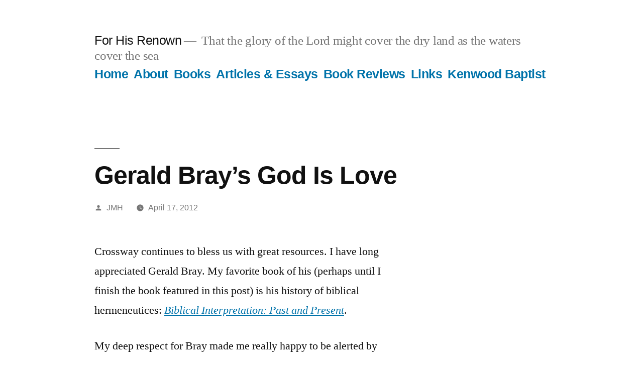

--- FILE ---
content_type: text/css
request_url: https://jimhamilton.info/wp-content/litespeed/ucss/0118302209c9ddc93da77c97630bea95.css?ver=6d128
body_size: 17068
content:
@keyframes fade_in{0%{opacity:0}to{opacity:1}}.sd-block{line-height:1}.entry div.sharedaddy h3.sd-title,.entry h3.sd-title{font-family:-apple-system,BlinkMacSystemFont,"Segoe UI","Roboto","Oxygen","Ubuntu","Cantarell","Fira Sans","Droid Sans","Helvetica Neue",sans-serif;font-size:1.125em;font-weight:700;letter-spacing:-.02em;line-height:1.2;margin-bottom:.5em;-webkit-font-smoothing:antialiased;-moz-osx-font-smoothing:grayscale}.entry div.sharedaddy h3.sd-title:before,.entry h3.sd-title:before{background:#767676;border-top:none;content:" ";display:block;height:2px;margin:1rem 0;width:1em;min-width:inherit}.sd-social-icon-text .sd-content ul{margin-bottom:-.3125em!important}.wp-block-button__link{align-content:center;box-sizing:border-box;cursor:pointer;display:inline-block;height:100%;text-align:center;width:100%;word-break:break-word}:where(.wp-block-button__link){border-radius:9999px;box-shadow:none;padding:calc(.667em + 2px) calc(1.333em + 2px);text-decoration:none}.wp-block-group,ul{box-sizing:border-box}.entry-content{counter-reset:footnotes}:root{--wp--preset--font-size--normal:16px;--wp--preset--font-size--huge:42px}.has-text-align-center{text-align:center}.screen-reader-text:focus{font-size:1em}html :where(.has-border-color),html :where([style*=border-width]){border-style:solid}@font-face{font-display:swap;font-family:"NonBreakingSpaceOverride";src:url([data-uri])format("woff2"),url([data-uri])format("woff")}.entry-footer:lang(ar),.entry-footer:lang(ary),.entry-footer:lang(azb),.entry-footer:lang(ckb),.entry-footer:lang(fa-IR),.entry-footer:lang(haz),.entry-footer:lang(ps),.entry-meta:lang(ar),.entry-meta:lang(ary),.entry-meta:lang(azb),.entry-meta:lang(ckb),.entry-meta:lang(fa-IR),.entry-meta:lang(haz),.entry-meta:lang(ps),.main-navigation:lang(ar),.main-navigation:lang(ary),.main-navigation:lang(azb),.main-navigation:lang(ckb),.main-navigation:lang(fa-IR),.main-navigation:lang(haz),.main-navigation:lang(ps),.post-navigation .post-title:lang(ar),.post-navigation .post-title:lang(ary),.post-navigation .post-title:lang(azb),.post-navigation .post-title:lang(ckb),.post-navigation .post-title:lang(fa-IR),.post-navigation .post-title:lang(haz),.post-navigation .post-title:lang(ps),.site-info:lang(ar),.site-info:lang(ary),.site-info:lang(azb),.site-info:lang(ckb),.site-info:lang(fa-IR),.site-info:lang(haz),.site-info:lang(ps),.site-title:lang(ar),.site-title:lang(ary),.site-title:lang(azb),.site-title:lang(ckb),.site-title:lang(fa-IR),.site-title:lang(haz),.site-title:lang(ps),body:lang(ar),body:lang(ary),body:lang(azb),body:lang(ckb),body:lang(fa-IR),body:lang(haz),body:lang(ps),button:lang(ar),button:lang(ary),button:lang(azb),button:lang(ckb),button:lang(fa-IR),button:lang(haz),button:lang(ps),h1:lang(ar),h1:lang(ary),h1:lang(azb),h1:lang(ckb),h1:lang(fa-IR),h1:lang(haz),h1:lang(ps),h2:lang(ar),h2:lang(ary),h2:lang(azb),h2:lang(ckb),h2:lang(fa-IR),h2:lang(haz),h2:lang(ps),h3:lang(ar),h3:lang(ary),h3:lang(azb),h3:lang(ckb),h3:lang(fa-IR),h3:lang(haz),h3:lang(ps),input:lang(ar),input:lang(ary),input:lang(azb),input:lang(ckb),input:lang(fa-IR),input:lang(haz),input:lang(ps){font-family:Tahoma,Arial,sans-serif}.entry-footer:lang(be),.entry-footer:lang(bg-BG),.entry-footer:lang(kk),.entry-footer:lang(mk-MK),.entry-footer:lang(mn),.entry-footer:lang(ru-RU),.entry-footer:lang(sah),.entry-footer:lang(sr-RS),.entry-footer:lang(tt-RU),.entry-footer:lang(uk),.entry-meta:lang(be),.entry-meta:lang(bg-BG),.entry-meta:lang(kk),.entry-meta:lang(mk-MK),.entry-meta:lang(mn),.entry-meta:lang(ru-RU),.entry-meta:lang(sah),.entry-meta:lang(sr-RS),.entry-meta:lang(tt-RU),.entry-meta:lang(uk),.main-navigation:lang(be),.main-navigation:lang(bg-BG),.main-navigation:lang(kk),.main-navigation:lang(mk-MK),.main-navigation:lang(mn),.main-navigation:lang(ru-RU),.main-navigation:lang(sah),.main-navigation:lang(sr-RS),.main-navigation:lang(tt-RU),.main-navigation:lang(uk),.post-navigation .post-title:lang(be),.post-navigation .post-title:lang(bg-BG),.post-navigation .post-title:lang(kk),.post-navigation .post-title:lang(mk-MK),.post-navigation .post-title:lang(mn),.post-navigation .post-title:lang(ru-RU),.post-navigation .post-title:lang(sah),.post-navigation .post-title:lang(sr-RS),.post-navigation .post-title:lang(tt-RU),.post-navigation .post-title:lang(uk),.site-info:lang(be),.site-info:lang(bg-BG),.site-info:lang(kk),.site-info:lang(mk-MK),.site-info:lang(mn),.site-info:lang(ru-RU),.site-info:lang(sah),.site-info:lang(sr-RS),.site-info:lang(tt-RU),.site-info:lang(uk),.site-title:lang(be),.site-title:lang(bg-BG),.site-title:lang(kk),.site-title:lang(mk-MK),.site-title:lang(mn),.site-title:lang(ru-RU),.site-title:lang(sah),.site-title:lang(sr-RS),.site-title:lang(tt-RU),.site-title:lang(uk),body:lang(be),body:lang(bg-BG),body:lang(kk),body:lang(mk-MK),body:lang(mn),body:lang(ru-RU),body:lang(sah),body:lang(sr-RS),body:lang(tt-RU),body:lang(uk),button:lang(be),button:lang(bg-BG),button:lang(kk),button:lang(mk-MK),button:lang(mn),button:lang(ru-RU),button:lang(sah),button:lang(sr-RS),button:lang(tt-RU),button:lang(uk),h1:lang(be),h1:lang(bg-BG),h1:lang(kk),h1:lang(mk-MK),h1:lang(mn),h1:lang(ru-RU),h1:lang(sah),h1:lang(sr-RS),h1:lang(tt-RU),h1:lang(uk),h2:lang(be),h2:lang(bg-BG),h2:lang(kk),h2:lang(mk-MK),h2:lang(mn),h2:lang(ru-RU),h2:lang(sah),h2:lang(sr-RS),h2:lang(tt-RU),h2:lang(uk),h3:lang(be),h3:lang(bg-BG),h3:lang(kk),h3:lang(mk-MK),h3:lang(mn),h3:lang(ru-RU),h3:lang(sah),h3:lang(sr-RS),h3:lang(tt-RU),h3:lang(uk),input:lang(be),input:lang(bg-BG),input:lang(kk),input:lang(mk-MK),input:lang(mn),input:lang(ru-RU),input:lang(sah),input:lang(sr-RS),input:lang(tt-RU),input:lang(uk){font-family:"Helvetica Neue",Helvetica,"Segoe UI",Arial,sans-serif}.entry-footer:lang(zh-HK),.entry-meta:lang(zh-HK),.main-navigation:lang(zh-HK),.post-navigation .post-title:lang(zh-HK),.site-info:lang(zh-HK),.site-title:lang(zh-HK),body:lang(zh-HK),button:lang(zh-HK),h1:lang(zh-HK),h2:lang(zh-HK),h3:lang(zh-HK),input:lang(zh-HK){font-family:-apple-system,BlinkMacSystemFont,"PingFang HK","Helvetica Neue","Microsoft YaHei New",STHeiti Light,sans-serif}.entry-footer:lang(zh-TW),.entry-meta:lang(zh-TW),.main-navigation:lang(zh-TW),.post-navigation .post-title:lang(zh-TW),.site-info:lang(zh-TW),.site-title:lang(zh-TW),body:lang(zh-TW),button:lang(zh-TW),h1:lang(zh-TW),h2:lang(zh-TW),h3:lang(zh-TW),input:lang(zh-TW){font-family:-apple-system,BlinkMacSystemFont,"PingFang TC","Helvetica Neue","Microsoft YaHei New",STHeiti Light,sans-serif}.entry-footer:lang(zh-CN),.entry-meta:lang(zh-CN),.main-navigation:lang(zh-CN),.post-navigation .post-title:lang(zh-CN),.site-info:lang(zh-CN),.site-title:lang(zh-CN),body:lang(zh-CN),button:lang(zh-CN),h1:lang(zh-CN),h2:lang(zh-CN),h3:lang(zh-CN),input:lang(zh-CN){font-family:-apple-system,BlinkMacSystemFont,"PingFang SC","Helvetica Neue","Microsoft YaHei New",STHeiti Light,sans-serif}.entry-footer:lang(bn-BD),.entry-footer:lang(hi-IN),.entry-footer:lang(mr),.entry-footer:lang(ne-NP),.entry-meta:lang(bn-BD),.entry-meta:lang(hi-IN),.entry-meta:lang(mr),.entry-meta:lang(ne-NP),.main-navigation:lang(bn-BD),.main-navigation:lang(hi-IN),.main-navigation:lang(mr),.main-navigation:lang(ne-NP),.post-navigation .post-title:lang(bn-BD),.post-navigation .post-title:lang(hi-IN),.post-navigation .post-title:lang(mr),.post-navigation .post-title:lang(ne-NP),.site-info:lang(bn-BD),.site-info:lang(hi-IN),.site-info:lang(mr),.site-info:lang(ne-NP),.site-title:lang(bn-BD),.site-title:lang(hi-IN),.site-title:lang(mr),.site-title:lang(ne-NP),body:lang(bn-BD),body:lang(hi-IN),body:lang(mr),body:lang(ne-NP),button:lang(bn-BD),button:lang(hi-IN),button:lang(mr),button:lang(ne-NP),h1:lang(bn-BD),h1:lang(hi-IN),h1:lang(mr),h1:lang(ne-NP),h2:lang(bn-BD),h2:lang(hi-IN),h2:lang(mr),h2:lang(ne-NP),h3:lang(bn-BD),h3:lang(hi-IN),h3:lang(mr),h3:lang(ne-NP),input:lang(bn-BD),input:lang(hi-IN),input:lang(mr),input:lang(ne-NP){font-family:Arial,sans-serif}.entry-footer:lang(el),.entry-meta:lang(el),.main-navigation:lang(el),.post-navigation .post-title:lang(el),.site-info:lang(el),.site-title:lang(el),body:lang(el),button:lang(el),h1:lang(el),h2:lang(el),h3:lang(el),input:lang(el){font-family:"Helvetica Neue",Helvetica,Arial,sans-serif}.entry-footer:lang(gu),.entry-meta:lang(gu),.main-navigation:lang(gu),.post-navigation .post-title:lang(gu),.site-info:lang(gu),.site-title:lang(gu),body:lang(gu),button:lang(gu),h1:lang(gu),h2:lang(gu),h3:lang(gu),input:lang(gu){font-family:Arial,sans-serif}.entry-footer:lang(he-IL),.entry-meta:lang(he-IL),.main-navigation:lang(he-IL),.post-navigation .post-title:lang(he-IL),.site-info:lang(he-IL),.site-title:lang(he-IL),body:lang(he-IL),button:lang(he-IL),h1:lang(he-IL),h2:lang(he-IL),h3:lang(he-IL),input:lang(he-IL){font-family:"Arial Hebrew",Arial,sans-serif}.entry-footer:lang(ja),.entry-meta:lang(ja),.main-navigation:lang(ja),.post-navigation .post-title:lang(ja),.site-info:lang(ja),.site-title:lang(ja),body:lang(ja),button:lang(ja),h1:lang(ja),h2:lang(ja),h3:lang(ja),input:lang(ja){font-family:-apple-system,BlinkMacSystemFont,"Hiragino Sans",Meiryo,"Helvetica Neue",sans-serif}.entry-footer:lang(ko-KR),.entry-meta:lang(ko-KR),.main-navigation:lang(ko-KR),.post-navigation .post-title:lang(ko-KR),.site-info:lang(ko-KR),.site-title:lang(ko-KR),body:lang(ko-KR),button:lang(ko-KR),h1:lang(ko-KR),h2:lang(ko-KR),h3:lang(ko-KR),input:lang(ko-KR){font-family:"Apple SD Gothic Neo","Malgun Gothic","Nanum Gothic",Dotum,sans-serif}.entry-footer:lang(th),.entry-meta:lang(th),.main-navigation:lang(th),.post-navigation .post-title:lang(th),.site-info:lang(th),.site-title:lang(th),body:lang(th),button:lang(th),h1:lang(th),h2:lang(th),h3:lang(th),input:lang(th){font-family:"Sukhumvit Set","Helvetica Neue",helvetica,arial,sans-serif}.entry-footer:lang(vi),.entry-meta:lang(vi),.main-navigation:lang(vi),.post-navigation .post-title:lang(vi),.site-info:lang(vi),.site-title:lang(vi),body:lang(vi),button:lang(vi),h1:lang(vi),h2:lang(vi),h3:lang(vi),input:lang(vi){font-family:"Libre Franklin",sans-serif}html{line-height:1.15;-webkit-text-size-adjust:100%;font-size:22px;box-sizing:border-box}body{-webkit-font-smoothing:antialiased;-moz-osx-font-smoothing:grayscale;background-color:#fff;color:#111;font-family:"NonBreakingSpaceOverride","Hoefler Text",Garamond,"Times New Roman",serif;font-weight:400;font-size:1em;line-height:1.8;margin:0;text-rendering:optimizeLegibility}h1{margin:.67em 0}a{background-color:#fff0;text-decoration:none;transition:color 110ms ease-in-out;color:#0073aa}img{border-style:none;height:auto;max-width:100%;position:relative}button,input{margin:0;overflow:visible}button{text-transform:none}input{font-size:100%}[type=submit],button{-webkit-appearance:button}[type=submit]::-moz-focus-inner,button::-moz-focus-inner{border-style:none;padding:0}[type=submit]:-moz-focusring,button:-moz-focusring{outline:1px dotted ButtonText}::-webkit-file-upload-button{-webkit-appearance:button;font:inherit}button,input{font-family:"NonBreakingSpaceOverride","Hoefler Text",Garamond,"Times New Roman",serif;text-rendering:optimizeLegibility}input{color:#111;font-weight:400;line-height:1.8}.entry-footer,.entry-meta,.main-navigation,.post-navigation .post-title,.site-info,.site-title,h1,h2,h3{font-family:-apple-system,BlinkMacSystemFont,"Segoe UI","Roboto","Oxygen","Ubuntu","Cantarell","Fira Sans","Droid Sans","Helvetica Neue",sans-serif}.main-navigation,.post-navigation .post-title{font-weight:700}.main-navigation,.post-navigation .post-title,.site-title,h1,h2,h3{letter-spacing:-.02em;line-height:1.2;-webkit-font-smoothing:antialiased;-moz-osx-font-smoothing:grayscale}h1,h2,h3{font-weight:700}.main-navigation ul.main-menu>li,.nav-links,.site-branding{line-height:1.25}h1{font-size:2.25em}@media only screen and (min-width:768px){h1{font-size:2.8125em}}.entry-title,h2,h3{font-size:1.6875em}@media only screen and (min-width:768px){.entry-title,h2{font-size:2.25em}}.main-navigation,.nav-links,.site-description,.site-title{font-size:1.125em}.entry-footer,.entry-meta,.site-info,img:after{font-size:.71111em}.site-title{font-weight:400}.site-description{letter-spacing:-.01em}.entry-title,.post-navigation .post-title{-webkit-hyphens:auto;-moz-hyphens:auto;-ms-hyphens:auto;hyphens:auto;word-break:break-word;word-wrap:break-word}@media only screen and (min-width:768px){.entry-title{-webkit-hyphens:none;-moz-hyphens:none;-ms-hyphens:none;hyphens:none}}p{-webkit-font-smoothing:antialiased;-moz-osx-font-smoothing:grayscale}em{font-style:italic}::-moz-selection{background-color:#bfdcea}::selection{background-color:#bfdcea}*,:after,:before{box-sizing:inherit}a:focus{outline-style:dotted}h1,h2,h3{clear:both;margin:1rem 0}h1:not(.site-title):before,h2:before{background:#767676;content:" ";display:block;height:2px;margin:1rem 0;width:1em}h2.has-text-align-center:before{margin-left:auto;margin-right:auto}ul{padding-left:1rem;list-style:disc}ul ul{list-style-type:circle}li{line-height:1.8}li>ul{padding-left:2rem}button{transition:background 150ms ease-in-out;background:#0073aa;border:0;border-radius:5px;box-sizing:border-box;font-family:-apple-system,BlinkMacSystemFont,"Segoe UI","Roboto","Oxygen","Ubuntu","Cantarell","Fira Sans","Droid Sans","Helvetica Neue",sans-serif;font-size:.88889em;font-weight:700;line-height:1.2;outline:0;padding:.76rem 1rem;vertical-align:bottom}button:hover{background:#111;cursor:pointer}button,button:visited{color:#fff;text-decoration:none}button:focus{background:#111;outline:thin dotted;outline-offset:-4px}input[type=email]{-webkit-backface-visibility:hidden;background:#fff;border:solid 1px #ccc;box-sizing:border-box;outline:0;padding:.36rem .66rem;-webkit-appearance:none;outline-offset:0;border-radius:0}input[type=email]:focus{border-color:#0073aa;outline:thin solid rgb(0 115 170/.15);outline-offset:-4px}form p{margin:1rem 0}a:visited{color:#0073aa}a:active,a:hover{color:#005177;outline:0;text-decoration:none}a:focus{outline:thin dotted;text-decoration:underline;text-decoration-thickness:2px}.main-navigation{display:block;margin-top:.25rem}.main-navigation>div{display:inline}.main-navigation button{display:inline-block;border:0;padding:0;margin:0;font-family:-apple-system,BlinkMacSystemFont,"Segoe UI","Roboto","Oxygen","Ubuntu","Cantarell","Fira Sans","Droid Sans","Helvetica Neue",sans-serif;font-weight:700;line-height:1.2;text-decoration:none;background:#fff0;color:inherit;cursor:pointer;transition:background 250ms ease-in-out,transform 150ms ease;-webkit-appearance:none;-moz-appearance:none}.main-navigation button:focus,.main-navigation button:hover{background:#fff0}.main-navigation button:focus{outline:1px solid #fff0;outline-offset:-4px}.main-navigation button:active{transform:scale(.99)}.main-navigation .main-menu{display:inline-block;margin:0;padding:0}.main-navigation .main-menu>li{color:#0073aa;display:inline-block;position:relative}.main-navigation .main-menu>li>a{font-weight:700;color:#0073aa;margin-right:.5rem}.main-navigation .main-menu>li>a:hover,.post-navigation .nav-links a:hover{color:#005177}.main-navigation .main-menu>li.menu-item-has-children{display:inline-block;position:inherit}@media only screen and (min-width:768px){.main-navigation .main-menu>li.menu-item-has-children{position:relative}}.main-navigation .main-menu>li.menu-item-has-children .submenu-expand{display:inline-block;margin-right:.25rem}.main-navigation .main-menu>li.menu-item-has-children .submenu-expand.main-menu-more-toggle{position:relative;height:24px;line-height:1.2;width:24px;padding:0;margin-left:.5rem}.main-navigation .main-menu>li.menu-item-has-children .submenu-expand.main-menu-more-toggle svg{height:24px;width:24px;top:-.125rem;vertical-align:text-bottom}.main-navigation .main-menu>li.menu-item-has-children .submenu-expand.is-empty{display:none}.main-navigation .main-menu>li.menu-item-has-children .submenu-expand svg{position:relative;top:.2rem}.entry .entry-footer>span:last-child,.entry .entry-meta>span:last-child,.main-navigation .main-menu>li:last-child.menu-item-has-children .submenu-expand,.main-navigation .main-menu>li:last-child>a{margin-right:0}.main-navigation .sub-menu{background-color:#0073aa;color:#fff;list-style:none;padding-left:0;position:absolute;opacity:0;left:-9999px;z-index:99999}@media only screen and (min-width:768px){.main-navigation .sub-menu{width:auto;min-width:-moz-max-content;min-width:-webkit-max-content;min-width:max-content}}.main-navigation .sub-menu>li{display:block;float:none;position:relative}.main-navigation .sub-menu>li>.menu-item-link-return{color:#fff;display:block;line-height:1.2;text-shadow:none;padding:calc(.5*1rem) calc(24px + 1rem) calc(.5*1rem) 1rem;max-width:20rem;width:100%;font-size:22px;font-weight:400;text-align:left}.main-navigation .sub-menu>li>.menu-item-link-return:focus,.main-navigation .sub-menu>li>.menu-item-link-return:focus:after,.main-navigation .sub-menu>li>.menu-item-link-return:hover,.main-navigation .sub-menu>li>.menu-item-link-return:hover:after{background:#005177}.main-navigation .sub-menu>li.mobile-parent-nav-menu-item{display:none;font-size:.88889em;font-weight:400}.main-navigation .sub-menu>li.mobile-parent-nav-menu-item svg{position:relative;top:.2rem;margin-right:calc(.25*1rem)}.main-navigation .main-menu .menu-item-has-children:not(.off-canvas):focus-within>.sub-menu{display:block;left:0;margin-top:0;opacity:1;width:auto;min-width:100%}@media only screen and (min-width:768px){.main-navigation .main-menu .menu-item-has-children:not(.off-canvas):focus-within>.sub-menu{display:block;margin-top:0;opacity:1;position:absolute;left:0;right:auto;top:auto;bottom:auto;height:auto;min-width:-moz-max-content;min-width:-webkit-max-content;min-width:max-content;transform:none}}.main-navigation .main-menu .menu-item-has-children:not(.off-canvas):focus-within>.sub-menu.hidden-links{left:0;width:100%;display:table;position:absolute}@media only screen and (min-width:768px){.main-navigation .main-menu .menu-item-has-children:not(.off-canvas):focus-within>.sub-menu.hidden-links{right:0;left:auto;display:block;width:max-content}}.main-navigation .main-menu .menu-item-has-children:not(.off-canvas):focus>.sub-menu,.main-navigation .main-menu .menu-item-has-children:not(.off-canvas):hover>.sub-menu{display:block;left:0;margin-top:0;opacity:1;width:auto;min-width:100%}@media only screen and (min-width:768px){.main-navigation .main-menu .menu-item-has-children:not(.off-canvas):focus>.sub-menu,.main-navigation .main-menu .menu-item-has-children:not(.off-canvas):hover>.sub-menu{display:block;float:none;margin-top:0;opacity:1;position:absolute;left:0;right:auto;top:auto;bottom:auto;height:auto;min-width:-moz-max-content;min-width:-webkit-max-content;min-width:max-content;transform:none}}.main-navigation .main-menu .menu-item-has-children:not(.off-canvas):focus>.sub-menu.hidden-links,.main-navigation .main-menu .menu-item-has-children:not(.off-canvas):hover>.sub-menu.hidden-links{left:0;width:100%;display:table;position:absolute}@media only screen and (min-width:768px){.main-navigation .main-menu .menu-item-has-children:not(.off-canvas):focus>.sub-menu.hidden-links,.main-navigation .main-menu .menu-item-has-children:not(.off-canvas):hover>.sub-menu.hidden-links{right:0;left:auto;display:table;width:max-content}}.main-navigation .main-menu>.menu-item-has-children:not(.off-canvas):hover>.sub-menu{animation:fade_in .1s forwards}.post-navigation{margin:calc(3*1rem)0}@media only screen and (min-width:768px){.post-navigation{margin:calc(3*1rem) calc(10% + 60px);max-width:calc(6*(100vw/12))}}@media only screen and (min-width:1168px){.post-navigation{margin:calc(3*1rem)0;max-width:100%}}.post-navigation .nav-links{margin:0 1rem;max-width:100%;display:flex;flex-direction:column}@media only screen and (min-width:768px){.post-navigation .nav-links{margin:0}}@media only screen and (min-width:1168px){.post-navigation .nav-links{flex-direction:row;margin:0 calc(10% + 60px);max-width:calc(6*(100vw/12) - 28px)}}.post-navigation .nav-links a .meta-nav{color:#767676;user-select:none}.post-navigation .nav-links a .meta-nav:after,.post-navigation .nav-links a .meta-nav:before{display:none;content:"—";width:2em;color:#767676;height:1em}.post-navigation .nav-links a .post-title{hyphens:auto}@media only screen and (min-width:1168px){.post-navigation .nav-links .nav-next,.post-navigation .nav-links .nav-previous{min-width:calc(50% - 2*1rem)}}.post-navigation .nav-links .nav-previous{order:2}@media only screen and (min-width:1168px){.post-navigation .nav-links .nav-previous{order:1}}.post-navigation .nav-links .nav-previous+.nav-next{margin-bottom:1rem}.post-navigation .nav-links .nav-next .meta-nav:after,.post-navigation .nav-links .nav-previous .meta-nav:before{display:inline}.post-navigation .nav-links .nav-next{order:1}@media only screen and (min-width:1168px){.post-navigation .nav-links .nav-next{order:2;padding-left:1rem}}.screen-reader-text{border:0;clip-path:inset(50%);height:1px;margin:-1px;overflow:hidden;padding:0;position:absolute!important;width:1px;word-wrap:normal!important}.screen-reader-text:focus{background-color:#f1f1f1;border-radius:3px;box-shadow:0 0 2px 2px rgb(0 0 0/.6);clip-path:none;color:#21759b;display:block;font-size:.875rem;font-weight:700;height:auto;left:5px;line-height:normal;padding:15px 23px 14px;text-decoration:none;top:5px;width:auto;z-index:100000}.alignleft{float:left;margin-right:1rem}@media only screen and (min-width:768px){.alignleft{margin-right:calc(2*1rem)}}.aligncenter{clear:both;display:block;margin-left:auto;margin-right:auto}.entry-content:after,.entry-content:before,.site-content:after,.site-content:before,.site-footer:after,.site-footer:before,.site-header:after,.site-header:before{content:"";display:table;table-layout:fixed}#content div.sharedaddy,#main div.sharedaddy,.entry-content:after,.site-content:after,.site-footer:after,.site-header:after,div.sharedaddy{clear:both}#page{width:100%}.site-content{overflow:hidden}.site-header{padding:1em}@media only screen and (min-width:768px){.site-header{margin:0;padding:3rem 0}}.site-branding{color:#767676;-webkit-hyphens:auto;-moz-hyphens:auto;-ms-hyphens:auto;hyphens:auto;position:relative;word-wrap:break-word}@media only screen and (min-width:768px){.site-branding{margin:0 calc(10% + 60px)}}.site-title{margin:auto;display:inline;color:#111}.site-title a,.site-title a:link,.site-title a:visited{color:#111}.site-title a:hover{color:#4a4a4a}@media only screen and (min-width:768px){.site-title{display:inline}}.site-title:not(:empty)+.site-description:not(:empty):before{content:"—";margin:0 .2em}.site-description{display:inline;color:#767676;font-weight:400;margin:0}.updated:not(.published){display:none}.entry{margin-top:calc(6*1rem)}.entry:first-of-type{margin-top:0}.entry .entry-header{margin:calc(3*1rem) 1rem 1rem;position:relative}@media only screen and (min-width:768px){.entry .entry-header{margin:calc(3*1rem) calc(10% + 60px) 1rem}}.entry .entry-title{margin:0}.entry .entry-title:before{background:#767676;content:" ";display:block;height:2px;margin:1rem 0;width:1em}.entry .entry-footer,.entry .entry-meta{color:#767676;font-weight:500}.entry .entry-footer>span,.entry .entry-meta>span{margin-right:1rem;display:inline-block}.entry .entry-footer a,.entry .entry-meta a{transition:color 110ms ease-in-out;color:currentColor}#colophon .site-info a:hover,.entry .entry-footer a:hover,.entry .entry-meta a:hover{text-decoration:none;color:#0073aa}.entry .entry-footer .svg-icon,.entry .entry-meta .svg-icon{position:relative;display:inline-block;vertical-align:middle;margin-right:.5em}.entry .entry-meta{margin:1rem 0}.entry .entry-footer{margin:calc(2*1rem) 1rem 1rem}@media only screen and (min-width:768px){.entry .entry-footer{margin:1rem calc(10% + 60px) calc(3*1rem);max-width:calc(6*(100vw/12) - 28px)}}.entry .entry-content{max-width:calc(100% - (2*1rem));margin:0 1rem}@media only screen and (min-width:768px){.entry .entry-content{max-width:80%;margin:0 10%;padding:0 60px}}.entry .entry-content p{word-wrap:break-word}.entry .entry-content a{text-decoration:underline;text-decoration-thickness:2px}.entry .entry-content a:hover{text-decoration:none}#colophon .site-info,#colophon .widget-area{margin:calc(2*1rem) 1rem}@media only screen and (min-width:768px){#colophon .site-info,#colophon .widget-area{margin:calc(3*1rem) calc(10% + 60px)}}#colophon .widget-column{display:flex;flex-wrap:wrap}#colophon .site-info,#colophon .widget-column .widget{-webkit-hyphens:auto;-moz-hyphens:auto;-ms-hyphens:auto;hyphens:auto;word-wrap:break-word}#colophon .widget-column .widget{width:100%}@media only screen and (min-width:1168px){#colophon .widget-column .widget{margin-right:calc(3*1rem);width:calc(50% - (3*1rem))}}#colophon .site-info{color:#767676}#colophon .site-info a{color:inherit}#colophon .site-info .imprint{margin-right:1rem}.widget{margin:0 0 1rem}.widget .widget-title{font-size:1.6875em}.widget a{color:#0073aa}.widget a:hover{color:#005177}.entry .entry-content>*{margin:32px 0;max-width:100%}@media only screen and (min-width:768px){.entry .entry-content>*{max-width:calc(8*(100vw/12) - 28px)}}@media only screen and (min-width:1168px){.entry .entry-content>*{max-width:calc(6*(100vw/12) - 28px)}}@media only screen and (min-width:768px){.entry .entry-content>*{margin:32px 0}}.entry .entry-content>*>:first-child{margin-top:0}.entry .entry-content>*>:last-child{margin-bottom:0}svg{transition:fill 120ms ease-in-out;fill:currentColor}@media print{@media print{@page{margin:2cm}.entry{margin-top:1em}.entry .entry-header,.site-footer .site-info{margin:0}body{font:13pt Georgia,"Times New Roman",Times,serif;line-height:1.3;background:#fff!important;color:#000}h1{font-size:24pt;page-break-after:avoid;page-break-inside:avoid}h2,h3{font-size:14pt;margin-top:25px}h2,h3,img{page-break-after:avoid}ul{page-break-before:avoid}a,a:link,a:visited{background:#fff0;font-weight:700;text-decoration:underline;text-align:left}a,h2,h3,img{page-break-inside:avoid}a[href^=http]:after{content:" < "attr(href)"> "}a:after>img,article a[href^="#"]:after{content:""}a:not(:local-link):after{content:" < "attr(href)"> "}.entry .entry-title:before,.entry-footer,.main-navigation,.post-navigation,.site-branding-container:before,.widget-area{display:none}}}.jetpack-subscribe-modal{visibility:hidden;position:fixed;z-index:50000;left:0;top:0;width:100%;height:100%;overflow:auto;background-color:#fff0;transition:all .4s}.jetpack-subscribe-modal__modal-content{position:relative;visibility:hidden;overflow:hidden;top:100%;background-color:#fefefe;margin:15%auto;width:100%;max-width:600px;border-radius:10px;box-sizing:border-box;transition:all .4s;text-wrap:balance}.jetpack-subscribe-modal__modal-content p{text-wrap:pretty}@media screen and (max-width:640px){.jetpack-subscribe-modal__modal-content{width:94%}}div.sharedaddy h3.sd-title{margin:0 0 1em;display:inline-block;line-height:1.2;font-size:9pt;font-weight:700}.sd-sharing{margin-bottom:1em}.sd-content ul{padding:0!important;list-style:none!important}.sd-content ul li{display:inline-block;margin:0 8px 12px 0;padding:0}.sd-content ul li a.sd-button,.sd-social-icon-text .sd-content ul li a.sd-button{text-decoration:none!important;display:inline-block;font-size:13px;font-family:"Open Sans",sans-serif;font-weight:500;border-radius:4px;color:#2c3338!important;background:#fff;box-shadow:0 1px 2px rgb(0 0 0/.12),0 0 0 1px rgb(0 0 0/.12);text-shadow:none;line-height:23px;padding:4px 11px 3px 9px}.sd-content ul li a.sd-button>span,.sd-social-icon-text .sd-content ul li a.sd-button>span{line-height:23px;margin-left:6px}.sd-social-icon-text .sd-content ul li a.sd-button:hover{box-shadow:0 1px 2px rgb(0 0 0/.22),0 0 0 1px rgb(0 0 0/.22)}.sd-social-icon-text .sd-content ul li a.sd-button:active{box-shadow:inset 0 1px 0 rgb(0 0 0/.16)}.sd-content ul li a.sd-button:before{display:inline-block;-webkit-font-smoothing:antialiased;-moz-osx-font-smoothing:grayscale;font:18px/1"social-logos";vertical-align:top;text-align:center}.sd-social-icon-text ul li a.sd-button:before{position:relative;top:2px}@media screen and (-webkit-min-device-pixel-ratio:0){.sd-content ul li a.sd-button:before{position:relative;top:2px}}.sd-social-icon-text .sd-content li.share-print a:before{content:""}.sd-social-icon-text .sd-content li.share-email a:before{content:""}.sd-social-icon-text .sd-content li.share-twitter a:before{content:""}.sd-social-icon-text .sd-content li.share-reddit a:before{content:""}.sd-social-icon-text .sd-content li.share-facebook a:before{content:""}.sd-social-icon-text .sd-content a.share-more:before{content:""}.sharing-hidden .inner{position:absolute;z-index:2;border:1px solid #ccc;padding:10px;background:#fff;box-shadow:0 5px 20px rgb(0 0 0/.2);-webkit-border-radius:2px;-moz-border-radius:2px;border-radius:2px;margin-top:5px;max-width:400px}.sd-content ul,.sharing-hidden .inner ul{margin:0!important}.sharing-hidden .inner:after,.sharing-hidden .inner:before{position:absolute;z-index:1;top:-8px;left:20px;width:0;height:0;border-left:6px solid #fff0;border-right:6px solid #fff0;border-bottom:8px solid #ccc;content:"";display:block}.sharing-hidden .inner:after{z-index:2;top:-7px;border-bottom:8px solid #fff}.sharing-hidden ul{margin:0}@media print{.sharedaddy.sd-sharing-enabled{display:none}}@font-face{font-display:swap;font-family:social-logos;src:url([data-uri])format("woff2");display:inline-block;vertical-align:middle;line-height:1;font-weight:400;font-style:normal;speak:none;text-decoration:inherit;text-transform:none;text-rendering:auto;-webkit-font-smoothing:antialiased;-moz-osx-font-smoothing:grayscale}.is-style-compact .is-not-subscriber .wp-block-button__link{border-end-start-radius:0!important;border-start-start-radius:0!important;margin-inline-start:0!important}.is-style-compact .is-not-subscriber p#subscribe-email input[type=email]{border-end-end-radius:0!important;border-start-end-radius:0!important}.wp-block-jetpack-subscriptions.wp-block-jetpack-subscriptions__supports-newline:not(.wp-block-jetpack-subscriptions__use-newline) .is-not-subscriber .wp-block-jetpack-subscriptions__form-elements{align-items:flex-start;display:flex}.wp-block-jetpack-subscriptions.wp-block-jetpack-subscriptions__supports-newline:not(.wp-block-jetpack-subscriptions__use-newline) p#subscribe-submit{display:flex;justify-content:center}.wp-block-jetpack-subscriptions.wp-block-jetpack-subscriptions__supports-newline form button,.wp-block-jetpack-subscriptions.wp-block-jetpack-subscriptions__supports-newline form input[type=email]{box-sizing:border-box;cursor:pointer;line-height:1.3;min-width:auto!important;white-space:nowrap!important}.wp-block-jetpack-subscriptions.wp-block-jetpack-subscriptions__supports-newline form input[type=email]::placeholder,.wp-block-jetpack-subscriptions.wp-block-jetpack-subscriptions__supports-newline form input[type=email]:disabled{color:currentColor;opacity:.5}.wp-block-jetpack-subscriptions.wp-block-jetpack-subscriptions__supports-newline form button{border-color:#0000;border-style:solid}.wp-block-jetpack-subscriptions.wp-block-jetpack-subscriptions__supports-newline form p#subscribe-email{background:#0000;flex-grow:1;line-height:0;margin:0;padding:0}.wp-block-jetpack-subscriptions.wp-block-jetpack-subscriptions__supports-newline form p#subscribe-email input[type=email]{height:auto;margin:0;width:100%}.wp-block-jetpack-subscriptions.wp-block-jetpack-subscriptions__supports-newline form p#subscribe-submit{line-height:0;margin:0;padding:0}